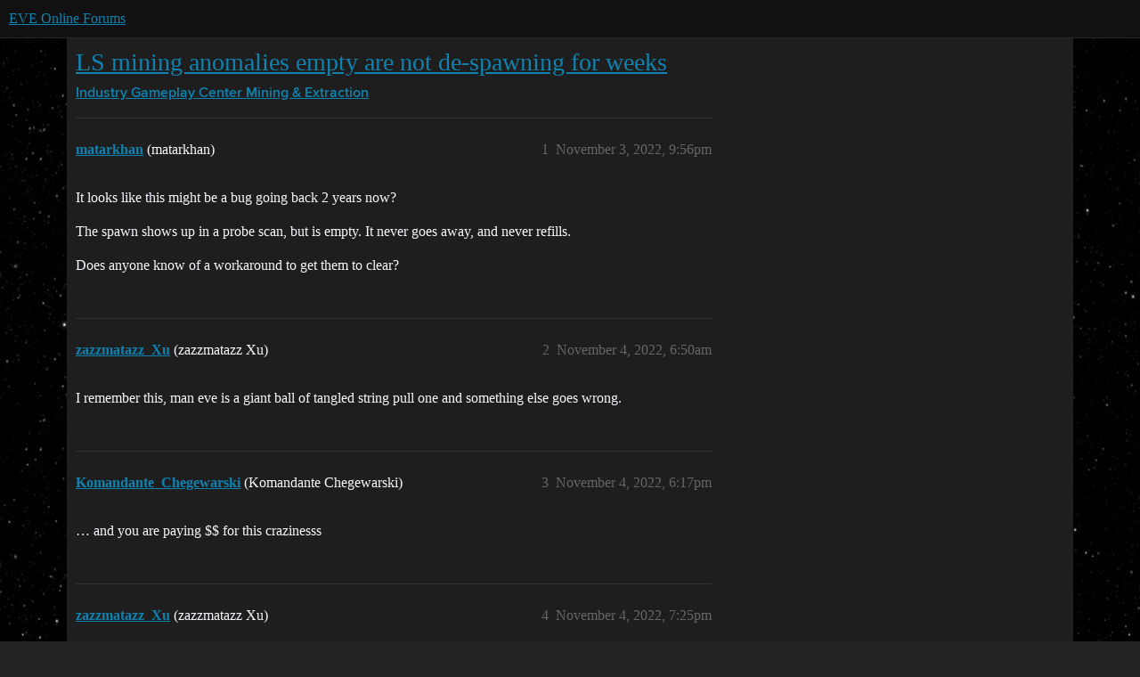

--- FILE ---
content_type: text/html; charset=utf-8
request_url: https://forums.eveonline.com/t/ls-mining-anomalies-empty-are-not-de-spawning-for-weeks/382927
body_size: 4046
content:
<!DOCTYPE html>
<html lang="en">
  <head>
    <meta charset="utf-8">
    <title>LS mining anomalies empty are not de-spawning for weeks - Mining &amp; Extraction - EVE Online Forums</title>
    <meta name="description" content="It looks like this might be a bug going back 2 years now? 
The spawn shows up in a probe scan, but is empty. It never goes away, and never refills. 
Does anyone know of a workaround to get them to clear?">
    <meta name="generator" content="Discourse 2026.01.0-latest - https://github.com/discourse/discourse version 74b9dab90ff8a1c5a7ecb2a4f3692cb851f3ce23">
<link rel="icon" type="image/png" href="https://global.discourse-cdn.com/eveonline/optimized/3X/d/8/d809797084c110c4b2ad9abb6efad23c2ec6ba24_2_32x32.ico">
<link rel="apple-touch-icon" type="image/png" href="https://global.discourse-cdn.com/eveonline/optimized/3X/d/8/d809797084c110c4b2ad9abb6efad23c2ec6ba24_2_180x180.ico">
<meta name="theme-color" media="all" content="#111111">

<meta name="color-scheme" content="dark">

<meta name="viewport" content="width=device-width, initial-scale=1.0, minimum-scale=1.0, viewport-fit=cover">
<link rel="canonical" href="https://forums.eveonline.com/t/ls-mining-anomalies-empty-are-not-de-spawning-for-weeks/382927" />

<link rel="search" type="application/opensearchdescription+xml" href="https://forums.eveonline.com/opensearch.xml" title="EVE Online Forums Search">

    
    <link href="https://sea1.discourse-cdn.com/eveonline/stylesheets/color_definitions_simple-eve-dark_1_1_e597d29fac83b24e8debe66ff83988f22d9641bc.css?__ws=forums.eveonline.com" media="all" rel="stylesheet" class="light-scheme" data-scheme-id="1"/>

<link href="https://sea1.discourse-cdn.com/eveonline/stylesheets/common_af4ebfbc619910b745f126ef6c0914b34ee72f01.css?__ws=forums.eveonline.com" media="all" rel="stylesheet" data-target="common"  />

  <link href="https://sea1.discourse-cdn.com/eveonline/stylesheets/mobile_af4ebfbc619910b745f126ef6c0914b34ee72f01.css?__ws=forums.eveonline.com" media="(max-width: 39.99999rem)" rel="stylesheet" data-target="mobile"  />
  <link href="https://sea1.discourse-cdn.com/eveonline/stylesheets/desktop_af4ebfbc619910b745f126ef6c0914b34ee72f01.css?__ws=forums.eveonline.com" media="(min-width: 40rem)" rel="stylesheet" data-target="desktop"  />



    <link href="https://sea1.discourse-cdn.com/eveonline/stylesheets/checklist_af4ebfbc619910b745f126ef6c0914b34ee72f01.css?__ws=forums.eveonline.com" media="all" rel="stylesheet" data-target="checklist"  />
    <link href="https://sea1.discourse-cdn.com/eveonline/stylesheets/discourse-adplugin_af4ebfbc619910b745f126ef6c0914b34ee72f01.css?__ws=forums.eveonline.com" media="all" rel="stylesheet" data-target="discourse-adplugin"  />
    <link href="https://sea1.discourse-cdn.com/eveonline/stylesheets/discourse-ai_af4ebfbc619910b745f126ef6c0914b34ee72f01.css?__ws=forums.eveonline.com" media="all" rel="stylesheet" data-target="discourse-ai"  />
    <link href="https://sea1.discourse-cdn.com/eveonline/stylesheets/discourse-akismet_af4ebfbc619910b745f126ef6c0914b34ee72f01.css?__ws=forums.eveonline.com" media="all" rel="stylesheet" data-target="discourse-akismet"  />
    <link href="https://sea1.discourse-cdn.com/eveonline/stylesheets/discourse-cakeday_af4ebfbc619910b745f126ef6c0914b34ee72f01.css?__ws=forums.eveonline.com" media="all" rel="stylesheet" data-target="discourse-cakeday"  />
    <link href="https://sea1.discourse-cdn.com/eveonline/stylesheets/discourse-data-explorer_af4ebfbc619910b745f126ef6c0914b34ee72f01.css?__ws=forums.eveonline.com" media="all" rel="stylesheet" data-target="discourse-data-explorer"  />
    <link href="https://sea1.discourse-cdn.com/eveonline/stylesheets/discourse-details_af4ebfbc619910b745f126ef6c0914b34ee72f01.css?__ws=forums.eveonline.com" media="all" rel="stylesheet" data-target="discourse-details"  />
    <link href="https://sea1.discourse-cdn.com/eveonline/stylesheets/discourse-github_af4ebfbc619910b745f126ef6c0914b34ee72f01.css?__ws=forums.eveonline.com" media="all" rel="stylesheet" data-target="discourse-github"  />
    <link href="https://sea1.discourse-cdn.com/eveonline/stylesheets/discourse-lazy-videos_af4ebfbc619910b745f126ef6c0914b34ee72f01.css?__ws=forums.eveonline.com" media="all" rel="stylesheet" data-target="discourse-lazy-videos"  />
    <link href="https://sea1.discourse-cdn.com/eveonline/stylesheets/discourse-local-dates_af4ebfbc619910b745f126ef6c0914b34ee72f01.css?__ws=forums.eveonline.com" media="all" rel="stylesheet" data-target="discourse-local-dates"  />
    <link href="https://sea1.discourse-cdn.com/eveonline/stylesheets/discourse-narrative-bot_af4ebfbc619910b745f126ef6c0914b34ee72f01.css?__ws=forums.eveonline.com" media="all" rel="stylesheet" data-target="discourse-narrative-bot"  />
    <link href="https://sea1.discourse-cdn.com/eveonline/stylesheets/discourse-policy_af4ebfbc619910b745f126ef6c0914b34ee72f01.css?__ws=forums.eveonline.com" media="all" rel="stylesheet" data-target="discourse-policy"  />
    <link href="https://sea1.discourse-cdn.com/eveonline/stylesheets/discourse-presence_af4ebfbc619910b745f126ef6c0914b34ee72f01.css?__ws=forums.eveonline.com" media="all" rel="stylesheet" data-target="discourse-presence"  />
    <link href="https://sea1.discourse-cdn.com/eveonline/stylesheets/discourse-solved_af4ebfbc619910b745f126ef6c0914b34ee72f01.css?__ws=forums.eveonline.com" media="all" rel="stylesheet" data-target="discourse-solved"  />
    <link href="https://sea1.discourse-cdn.com/eveonline/stylesheets/discourse-templates_af4ebfbc619910b745f126ef6c0914b34ee72f01.css?__ws=forums.eveonline.com" media="all" rel="stylesheet" data-target="discourse-templates"  />
    <link href="https://sea1.discourse-cdn.com/eveonline/stylesheets/discourse-topic-voting_af4ebfbc619910b745f126ef6c0914b34ee72f01.css?__ws=forums.eveonline.com" media="all" rel="stylesheet" data-target="discourse-topic-voting"  />
    <link href="https://sea1.discourse-cdn.com/eveonline/stylesheets/footnote_af4ebfbc619910b745f126ef6c0914b34ee72f01.css?__ws=forums.eveonline.com" media="all" rel="stylesheet" data-target="footnote"  />
    <link href="https://sea1.discourse-cdn.com/eveonline/stylesheets/hosted-site_af4ebfbc619910b745f126ef6c0914b34ee72f01.css?__ws=forums.eveonline.com" media="all" rel="stylesheet" data-target="hosted-site"  />
    <link href="https://sea1.discourse-cdn.com/eveonline/stylesheets/poll_af4ebfbc619910b745f126ef6c0914b34ee72f01.css?__ws=forums.eveonline.com" media="all" rel="stylesheet" data-target="poll"  />
    <link href="https://sea1.discourse-cdn.com/eveonline/stylesheets/discourse-ai_mobile_af4ebfbc619910b745f126ef6c0914b34ee72f01.css?__ws=forums.eveonline.com" media="(max-width: 39.99999rem)" rel="stylesheet" data-target="discourse-ai_mobile"  />
    <link href="https://sea1.discourse-cdn.com/eveonline/stylesheets/discourse-solved_mobile_af4ebfbc619910b745f126ef6c0914b34ee72f01.css?__ws=forums.eveonline.com" media="(max-width: 39.99999rem)" rel="stylesheet" data-target="discourse-solved_mobile"  />
    <link href="https://sea1.discourse-cdn.com/eveonline/stylesheets/discourse-topic-voting_mobile_af4ebfbc619910b745f126ef6c0914b34ee72f01.css?__ws=forums.eveonline.com" media="(max-width: 39.99999rem)" rel="stylesheet" data-target="discourse-topic-voting_mobile"  />
    <link href="https://sea1.discourse-cdn.com/eveonline/stylesheets/discourse-ai_desktop_af4ebfbc619910b745f126ef6c0914b34ee72f01.css?__ws=forums.eveonline.com" media="(min-width: 40rem)" rel="stylesheet" data-target="discourse-ai_desktop"  />
    <link href="https://sea1.discourse-cdn.com/eveonline/stylesheets/discourse-topic-voting_desktop_af4ebfbc619910b745f126ef6c0914b34ee72f01.css?__ws=forums.eveonline.com" media="(min-width: 40rem)" rel="stylesheet" data-target="discourse-topic-voting_desktop"  />
    <link href="https://sea1.discourse-cdn.com/eveonline/stylesheets/poll_desktop_af4ebfbc619910b745f126ef6c0914b34ee72f01.css?__ws=forums.eveonline.com" media="(min-width: 40rem)" rel="stylesheet" data-target="poll_desktop"  />

  <link href="https://sea1.discourse-cdn.com/eveonline/stylesheets/common_theme_7_a385e9aefcfa036b8baff5cedf0476c62adedaeb.css?__ws=forums.eveonline.com" media="all" rel="stylesheet" data-target="common_theme" data-theme-id="7" data-theme-name="hide email ui"/>
<link href="https://sea1.discourse-cdn.com/eveonline/stylesheets/common_theme_1_163670d64d51434b9642405113c6eeac73145822.css?__ws=forums.eveonline.com" media="all" rel="stylesheet" data-target="common_theme" data-theme-id="1" data-theme-name="eve online"/>
    
    

    <link rel="stylesheet" href="//web.ccpgamescdn.com/aws/webfonts/proxima/webfont2.css">

    
        <link rel="alternate nofollow" type="application/rss+xml" title="RSS feed of &#39;LS mining anomalies empty are not de-spawning for weeks&#39;" href="https://forums.eveonline.com/t/ls-mining-anomalies-empty-are-not-de-spawning-for-weeks/382927.rss" />
    <meta property="og:site_name" content="EVE Online Forums" />
<meta property="og:type" content="website" />
<meta name="twitter:card" content="summary_large_image" />
<meta name="twitter:image" content="https://global.discourse-cdn.com/eveonline/original/3X/4/b/4b2d71bcc88248f8e22dc1a96c2d984151cb9e71.jpeg" />
<meta property="og:image" content="https://global.discourse-cdn.com/eveonline/original/3X/4/1/41ec4921cbaca7a6f9ea556e7cc20018461eae5e.png" />
<meta property="og:url" content="https://forums.eveonline.com/t/ls-mining-anomalies-empty-are-not-de-spawning-for-weeks/382927" />
<meta name="twitter:url" content="https://forums.eveonline.com/t/ls-mining-anomalies-empty-are-not-de-spawning-for-weeks/382927" />
<meta property="og:title" content="LS mining anomalies empty are not de-spawning for weeks" />
<meta name="twitter:title" content="LS mining anomalies empty are not de-spawning for weeks" />
<meta property="og:description" content="It looks like this might be a bug going back 2 years now?  The spawn shows up in a probe scan, but is empty. It never goes away, and never refills.  Does anyone know of a workaround to get them to clear?" />
<meta name="twitter:description" content="It looks like this might be a bug going back 2 years now?  The spawn shows up in a probe scan, but is empty. It never goes away, and never refills.  Does anyone know of a workaround to get them to clear?" />
<meta property="og:article:section" content="Industry Gameplay Center" />
<meta property="og:article:section:color" content="2980B9" />
<meta property="og:article:section" content="Mining &amp; Extraction" />
<meta property="og:article:section:color" content="2980B9" />
<meta property="article:published_time" content="2022-11-03T21:56:48+00:00" />
<meta property="og:ignore_canonical" content="true" />


    
  </head>
  <body class="crawler ">
    
    <header>
  <a href="/">EVE Online Forums</a>
</header>

    <div id="main-outlet" class="wrap" role="main">
        <div id="topic-title">
    <h1>
      <a href="/t/ls-mining-anomalies-empty-are-not-de-spawning-for-weeks/382927">LS mining anomalies empty are not de-spawning for weeks</a>
    </h1>

      <div class="topic-category" itemscope itemtype="http://schema.org/BreadcrumbList">
          <span itemprop="itemListElement" itemscope itemtype="http://schema.org/ListItem">
            <a href="/c/industry-gameplay-center/48" class="badge-wrapper bullet" itemprop="item">
              <span class='badge-category-bg' style='background-color: #2980B9'></span>
              <span class='badge-category clear-badge'>
                <span class='category-name' itemprop='name'>Industry Gameplay Center</span>
              </span>
            </a>
            <meta itemprop="position" content="1" />
          </span>
          <span itemprop="itemListElement" itemscope itemtype="http://schema.org/ListItem">
            <a href="/c/industry-gameplay-center/mining-extraction/50" class="badge-wrapper bullet" itemprop="item">
              <span class='badge-category-bg' style='background-color: #2980B9'></span>
              <span class='badge-category clear-badge'>
                <span class='category-name' itemprop='name'>Mining &amp; Extraction</span>
              </span>
            </a>
            <meta itemprop="position" content="2" />
          </span>
      </div>

  </div>

  

    <div itemscope itemtype='http://schema.org/DiscussionForumPosting'>
      <meta itemprop='headline' content='LS mining anomalies empty are not de-spawning for weeks'>
      <link itemprop='url' href='https://forums.eveonline.com/t/ls-mining-anomalies-empty-are-not-de-spawning-for-weeks/382927'>
      <meta itemprop='datePublished' content='2022-11-03T21:56:48Z'>
        <meta itemprop='articleSection' content='Mining &amp; Extraction'>
      <meta itemprop='keywords' content=''>
      <div itemprop='publisher' itemscope itemtype="http://schema.org/Organization">
        <meta itemprop='name' content='CCP Hf'>
          <div itemprop='logo' itemscope itemtype="http://schema.org/ImageObject">
            <meta itemprop='url' content='https://global.discourse-cdn.com/eveonline/original/2X/9/99623d3a4731cf52b4198714394bd2bd9822cd80.png'>
          </div>
      </div>


          <div id='post_1'  class='topic-body crawler-post'>
            <div class='crawler-post-meta'>
              <span class="creator" itemprop="author" itemscope itemtype="http://schema.org/Person">
                <a itemprop="url" rel='nofollow' href='https://forums.eveonline.com/u/matarkhan'><span itemprop='name'>matarkhan</span></a>
                (matarkhan)
              </span>

                <link itemprop="mainEntityOfPage" href="https://forums.eveonline.com/t/ls-mining-anomalies-empty-are-not-de-spawning-for-weeks/382927">


              <span class="crawler-post-infos">
                  <time  datetime='2022-11-03T21:56:48Z' class='post-time'>
                    November 3, 2022,  9:56pm
                  </time>
                  <meta itemprop='dateModified' content='2022-11-04T23:19:32Z'>
              <span itemprop='position'>1</span>
              </span>
            </div>
            <div class='post' itemprop='text'>
              <p>It looks like this might be a bug going back 2 years now?</p>
<p>The spawn shows up in a probe scan, but is empty. It never goes away, and never refills.</p>
<p>Does anyone know of a workaround to get them to clear?</p>
            </div>

            <div itemprop="interactionStatistic" itemscope itemtype="http://schema.org/InteractionCounter">
              <meta itemprop="interactionType" content="http://schema.org/LikeAction"/>
              <meta itemprop="userInteractionCount" content="0" />
              <span class='post-likes'></span>
            </div>


            
          </div>
          <div id='post_2' itemprop='comment' itemscope itemtype='http://schema.org/Comment' class='topic-body crawler-post'>
            <div class='crawler-post-meta'>
              <span class="creator" itemprop="author" itemscope itemtype="http://schema.org/Person">
                <a itemprop="url" rel='nofollow' href='https://forums.eveonline.com/u/zazzmatazz_Xu'><span itemprop='name'>zazzmatazz_Xu</span></a>
                (zazzmatazz Xu)
              </span>



              <span class="crawler-post-infos">
                  <time itemprop='datePublished' datetime='2022-11-04T06:50:38Z' class='post-time'>
                    November 4, 2022,  6:50am
                  </time>
                  <meta itemprop='dateModified' content='2022-11-04T06:50:38Z'>
              <span itemprop='position'>2</span>
              </span>
            </div>
            <div class='post' itemprop='text'>
              <p>I remember this, man eve is a giant ball of tangled string pull one and something else goes wrong.</p>
            </div>

            <div itemprop="interactionStatistic" itemscope itemtype="http://schema.org/InteractionCounter">
              <meta itemprop="interactionType" content="http://schema.org/LikeAction"/>
              <meta itemprop="userInteractionCount" content="0" />
              <span class='post-likes'></span>
            </div>


            
          </div>
          <div id='post_3' itemprop='comment' itemscope itemtype='http://schema.org/Comment' class='topic-body crawler-post'>
            <div class='crawler-post-meta'>
              <span class="creator" itemprop="author" itemscope itemtype="http://schema.org/Person">
                <a itemprop="url" rel='nofollow' href='https://forums.eveonline.com/u/Komandante_Chegewarski'><span itemprop='name'>Komandante_Chegewarski</span></a>
                (Komandante Chegewarski)
              </span>



              <span class="crawler-post-infos">
                  <time itemprop='datePublished' datetime='2022-11-04T18:17:07Z' class='post-time'>
                    November 4, 2022,  6:17pm
                  </time>
                  <meta itemprop='dateModified' content='2022-11-04T18:17:07Z'>
              <span itemprop='position'>3</span>
              </span>
            </div>
            <div class='post' itemprop='text'>
              <p>… and you are paying $$ for this crazinesss</p>
            </div>

            <div itemprop="interactionStatistic" itemscope itemtype="http://schema.org/InteractionCounter">
              <meta itemprop="interactionType" content="http://schema.org/LikeAction"/>
              <meta itemprop="userInteractionCount" content="0" />
              <span class='post-likes'></span>
            </div>


            
          </div>
          <div id='post_4' itemprop='comment' itemscope itemtype='http://schema.org/Comment' class='topic-body crawler-post'>
            <div class='crawler-post-meta'>
              <span class="creator" itemprop="author" itemscope itemtype="http://schema.org/Person">
                <a itemprop="url" rel='nofollow' href='https://forums.eveonline.com/u/zazzmatazz_Xu'><span itemprop='name'>zazzmatazz_Xu</span></a>
                (zazzmatazz Xu)
              </span>



              <span class="crawler-post-infos">
                  <time itemprop='datePublished' datetime='2022-11-04T19:25:43Z' class='post-time'>
                    November 4, 2022,  7:25pm
                  </time>
                  <meta itemprop='dateModified' content='2022-11-04T19:25:43Z'>
              <span itemprop='position'>4</span>
              </span>
            </div>
            <div class='post' itemprop='text'>
              <p>I know, I do question this.</p>
            </div>

            <div itemprop="interactionStatistic" itemscope itemtype="http://schema.org/InteractionCounter">
              <meta itemprop="interactionType" content="http://schema.org/LikeAction"/>
              <meta itemprop="userInteractionCount" content="0" />
              <span class='post-likes'></span>
            </div>


            
          </div>
          <div id='post_5' itemprop='comment' itemscope itemtype='http://schema.org/Comment' class='topic-body crawler-post'>
            <div class='crawler-post-meta'>
              <span class="creator" itemprop="author" itemscope itemtype="http://schema.org/Person">
                <a itemprop="url" rel='nofollow' href='https://forums.eveonline.com/u/system1'><span itemprop='name'>system1</span></a>
                (system)
                  Closed 
              </span>



              <span class="crawler-post-infos">
                  <time itemprop='datePublished' datetime='2023-02-02T19:26:16Z' class='post-time'>
                    February 2, 2023,  7:26pm
                  </time>
                  <meta itemprop='dateModified' content='2023-02-02T19:26:16Z'>
              <span itemprop='position'>5</span>
              </span>
            </div>
            <div class='post' itemprop='text'>
              <p>This topic was automatically closed 90 days after the last reply. New replies are no longer allowed.</p>
            </div>

            <div itemprop="interactionStatistic" itemscope itemtype="http://schema.org/InteractionCounter">
              <meta itemprop="interactionType" content="http://schema.org/LikeAction"/>
              <meta itemprop="userInteractionCount" content="0" />
              <span class='post-likes'></span>
            </div>


            
          </div>
    </div>


    <div id="related-topics" class="more-topics__list " role="complementary" aria-labelledby="related-topics-title">
  <h3 id="related-topics-title" class="more-topics__list-title">
    Related topics
  </h3>
  <div class="topic-list-container" itemscope itemtype='http://schema.org/ItemList'>
    <meta itemprop='itemListOrder' content='http://schema.org/ItemListOrderDescending'>
    <table class='topic-list'>
      <thead>
        <tr>
          <th>Topic</th>
          <th></th>
          <th class="replies">Replies</th>
          <th class="views">Views</th>
          <th>Activity</th>
        </tr>
      </thead>
      <tbody>
          <tr class="topic-list-item" id="topic-list-item-325470">
            <td class="main-link" itemprop='itemListElement' itemscope itemtype='http://schema.org/ListItem'>
              <meta itemprop='position' content='1'>
              <span class="link-top-line">
                <a itemprop='url' href='https://forums.eveonline.com/t/whats-with-the-ore-anomalies-in-low-sec/325470' class='title raw-link raw-topic-link'>What&#39;s with the ore anomalies in Low Sec</a>
              </span>
              <div class="link-bottom-line">
                  <a href='/c/industry-gameplay-center/mining-extraction/50' class='badge-wrapper bullet'>
                    <span class='badge-category-bg' style='background-color: #2980B9'></span>
                    <span class='badge-category clear-badge'>
                      <span class='category-name'>Mining &amp; Extraction</span>
                    </span>
                  </a>
                  <div class="discourse-tags">
                  </div>
              </div>
            </td>
            <td class="replies">
              <span class='posts' title='posts'>4</span>
            </td>
            <td class="views">
              <span class='views' title='views'>947</span>
            </td>
            <td>
              November 26, 2021
            </td>
          </tr>
          <tr class="topic-list-item" id="topic-list-item-286941">
            <td class="main-link" itemprop='itemListElement' itemscope itemtype='http://schema.org/ListItem'>
              <meta itemprop='position' content='2'>
              <span class="link-top-line">
                <a itemprop='url' href='https://forums.eveonline.com/t/ore-anomalies-in-ls-empty-and-not-just-once-but-like-10-times-in-a-row-dt-checked/286941' class='title raw-link raw-topic-link'>Ore Anomalies in LS empty and not just once but like 10 times in a row (DT checked)</a>
              </span>
              <div class="link-bottom-line">
                  <a href='/c/industry-gameplay-center/mining-extraction/50' class='badge-wrapper bullet'>
                    <span class='badge-category-bg' style='background-color: #2980B9'></span>
                    <span class='badge-category clear-badge'>
                      <span class='category-name'>Mining &amp; Extraction</span>
                    </span>
                  </a>
                  <div class="discourse-tags">
                  </div>
              </div>
            </td>
            <td class="replies">
              <span class='posts' title='posts'>15</span>
            </td>
            <td class="views">
              <span class='views' title='views'>3569</span>
            </td>
            <td>
              July 1, 2021
            </td>
          </tr>
          <tr class="topic-list-item" id="topic-list-item-40733">
            <td class="main-link" itemprop='itemListElement' itemscope itemtype='http://schema.org/ListItem'>
              <meta itemprop='position' content='3'>
              <span class="link-top-line">
                <a itemprop='url' href='https://forums.eveonline.com/t/mining-anoms-not-respawning/40733' class='title raw-link raw-topic-link'>Mining Anoms not Respawning</a>
              </span>
              <div class="link-bottom-line">
                  <a href='/c/industry-gameplay-center/mining-extraction/50' class='badge-wrapper bullet'>
                    <span class='badge-category-bg' style='background-color: #2980B9'></span>
                    <span class='badge-category clear-badge'>
                      <span class='category-name'>Mining &amp; Extraction</span>
                    </span>
                  </a>
                  <div class="discourse-tags">
                  </div>
              </div>
            </td>
            <td class="replies">
              <span class='posts' title='posts'>2</span>
            </td>
            <td class="views">
              <span class='views' title='views'>812</span>
            </td>
            <td>
              February 19, 2018
            </td>
          </tr>
          <tr class="topic-list-item" id="topic-list-item-353341">
            <td class="main-link" itemprop='itemListElement' itemscope itemtype='http://schema.org/ListItem'>
              <meta itemprop='position' content='4'>
              <span class="link-top-line">
                <a itemprop='url' href='https://forums.eveonline.com/t/low-sec-ore-not-respawning/353341' class='title raw-link raw-topic-link'>Low sec ore not respawning</a>
              </span>
              <div class="link-bottom-line">
                  <a href='/c/council-of-stellar-management/assembly-hall/69' class='badge-wrapper bullet'>
                    <span class='badge-category-bg' style='background-color: #2980B9'></span>
                    <span class='badge-category clear-badge'>
                      <span class='category-name'>Assembly Hall</span>
                    </span>
                  </a>
                  <div class="discourse-tags">
                  </div>
              </div>
            </td>
            <td class="replies">
              <span class='posts' title='posts'>6</span>
            </td>
            <td class="views">
              <span class='views' title='views'>794</span>
            </td>
            <td>
              June 18, 2022
            </td>
          </tr>
          <tr class="topic-list-item" id="topic-list-item-352207">
            <td class="main-link" itemprop='itemListElement' itemscope itemtype='http://schema.org/ListItem'>
              <meta itemprop='position' content='5'>
              <span class="link-top-line">
                <a itemprop='url' href='https://forums.eveonline.com/t/ore-anomalies-re-spawn-timers-broken/352207' class='title raw-link raw-topic-link'>Ore anomalies re-spawn timers broken?</a>
              </span>
              <div class="link-bottom-line">
                  <a href='/c/industry-gameplay-center/mining-extraction/50' class='badge-wrapper bullet'>
                    <span class='badge-category-bg' style='background-color: #2980B9'></span>
                    <span class='badge-category clear-badge'>
                      <span class='category-name'>Mining &amp; Extraction</span>
                    </span>
                  </a>
                  <div class="discourse-tags">
                  </div>
              </div>
            </td>
            <td class="replies">
              <span class='posts' title='posts'>10</span>
            </td>
            <td class="views">
              <span class='views' title='views'>4282</span>
            </td>
            <td>
              July 17, 2022
            </td>
          </tr>
      </tbody>
    </table>
  </div>
</div>





    </div>
    <footer class="container wrap">
  <nav class='crawler-nav'>
    <ul>
      <li itemscope itemtype='http://schema.org/SiteNavigationElement'>
        <span itemprop='name'>
          <a href='/' itemprop="url">Home </a>
        </span>
      </li>
      <li itemscope itemtype='http://schema.org/SiteNavigationElement'>
        <span itemprop='name'>
          <a href='/categories' itemprop="url">Categories </a>
        </span>
      </li>
      <li itemscope itemtype='http://schema.org/SiteNavigationElement'>
        <span itemprop='name'>
          <a href='/guidelines' itemprop="url">Guidelines </a>
        </span>
      </li>
        <li itemscope itemtype='http://schema.org/SiteNavigationElement'>
          <span itemprop='name'>
            <a href='https://community.eveonline.com/support/policies/forum-moderation-policy-en/' itemprop="url">Terms of Service </a>
          </span>
        </li>
        <li itemscope itemtype='http://schema.org/SiteNavigationElement'>
          <span itemprop='name'>
            <a href='https://community.eveonline.com/support/policies/privacy-cookies-policy-en/' itemprop="url">Privacy Policy </a>
          </span>
        </li>
    </ul>
  </nav>
  <p class='powered-by-link'>Powered by <a href="https://www.discourse.org">Discourse</a>, best viewed with JavaScript enabled</p>
</footer>

    
    
  </body>
  
</html>
